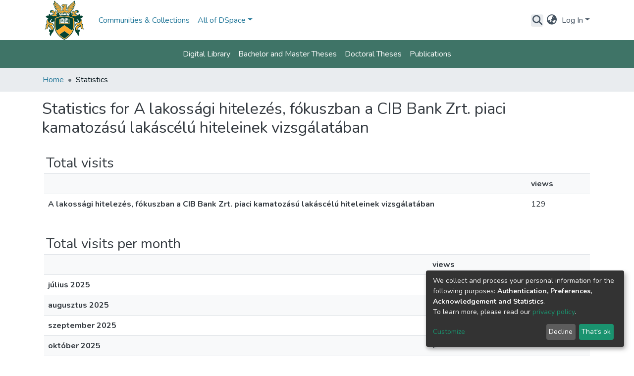

--- FILE ---
content_type: application/javascript; charset=UTF-8
request_url: https://dea.lib.unideb.hu/864.14e7f4a0331d3080.js
body_size: 3859
content:
(self.webpackChunkdspace_angular=self.webpackChunkdspace_angular||[]).push([[864],{21850:(x,O,e)=>{"use strict";e.d(O,{f:()=>C});var T,v=e(70655),l=e(16066),d=e(55624),I=e(18005),t=e(6952),P=e(22503),n=e(10572),s=e(48358),D=e(14246),y=e(29908),B=e(1411),S=e(98678);let C=((T=class extends D.t{constructor(_,E,p,u){super("usagereports",_,E,u,p),this.requestService=_,this.rdbService=E,this.halService=p,this.objectCache=u,this.searchData=new y.l(this.linkPath,_,E,u,p,this.responseMsToLive)}getStatistic(_,E){return this.findById(`${_}_${E}`).pipe((0,n.xw)(),(0,n.xe)())}searchStatistics(_,E,p){return this.searchBy("object",{searchParams:[{fieldName:"uri",fieldValue:_}],currentPage:E,elementsPerPage:p},!0,!1).pipe((0,n.xw)(),(0,n.xe)(),(0,s.U)(u=>u.page))}searchBy(_,E,p,u,...A){return this.searchData.searchBy(_,E,p,u,...A)}}).\u0275fac=function(_){return new(_||T)(S.\u0275\u0275inject(t.s),S.\u0275\u0275inject(l.Q),S.\u0275\u0275inject(I.q),S.\u0275\u0275inject(d.a))},T.\u0275prov=S.\u0275\u0275defineInjectable({token:T,factory:T.\u0275fac}),T);C=(0,v.__decorate)([(0,B.cQ)(P._),(0,v.__metadata)("design:paramtypes",[t.s,l.Q,I.q,d.a])],C)},61288:(x,O,e)=>{"use strict";e.r(O),e.d(O,{CollectionStatisticsPageComponent:()=>A});var v=e(15751),l=e(21850),d=e(8842),I=e(38123),t=e(98678),P=e(67522),n=e(35103),s=e(87657),D=e(41966),y=e(65867),B=e(96342);const S=function(i){return{scope:i}};function T(i,m){if(1&i&&(t.\u0275\u0275elementStart(0,"h2",3),t.\u0275\u0275text(1),t.\u0275\u0275pipe(2,"translate"),t.\u0275\u0275elementEnd()),2&i){const a=t.\u0275\u0275nextContext().ngVar,c=t.\u0275\u0275nextContext();t.\u0275\u0275propertyInterpolate("id",a.id),t.\u0275\u0275advance(1),t.\u0275\u0275textInterpolate1(" ",t.\u0275\u0275pipeBind2(2,2,"statistics.header",t.\u0275\u0275pureFunction1(5,S,c.getName(a)))," ")}}function C(i,m){if(1&i&&(t.\u0275\u0275elementContainerStart(0),t.\u0275\u0275template(1,T,3,7,"h2",2),t.\u0275\u0275elementContainerEnd()),2&i){const a=m.ngVar;t.\u0275\u0275advance(1),t.\u0275\u0275property("ngIf",a)}}function o(i,m){1&i&&(t.\u0275\u0275elementContainerStart(0),t.\u0275\u0275element(1,"ds-themed-loading"),t.\u0275\u0275elementContainerEnd())}function _(i,m){if(1&i&&t.\u0275\u0275element(0,"ds-statistics-table",6),2&i){const a=m.$implicit;t.\u0275\u0275classMapInterpolate1("m-2 ",a.id,""),t.\u0275\u0275property("report",a)}}function E(i,m){1&i&&(t.\u0275\u0275elementStart(0,"div"),t.\u0275\u0275text(1),t.\u0275\u0275pipe(2,"translate"),t.\u0275\u0275elementEnd()),2&i&&(t.\u0275\u0275advance(1),t.\u0275\u0275textInterpolate1(" ",t.\u0275\u0275pipeBind1(2,1,"statistics.page.no-data")," "))}function p(i,m){if(1&i&&(t.\u0275\u0275elementContainerStart(0),t.\u0275\u0275template(1,_,1,4,"ds-statistics-table",5),t.\u0275\u0275template(2,E,3,3,"div",4),t.\u0275\u0275pipe(3,"async"),t.\u0275\u0275elementContainerEnd()),2&i){const a=t.\u0275\u0275nextContext().ngVar,c=t.\u0275\u0275nextContext();t.\u0275\u0275advance(1),t.\u0275\u0275property("ngForOf",a),t.\u0275\u0275advance(1),t.\u0275\u0275property("ngIf",!t.\u0275\u0275pipeBind1(3,2,c.hasData$))}}function u(i,m){if(1&i&&(t.\u0275\u0275elementContainerStart(0),t.\u0275\u0275template(1,o,2,0,"ng-container",4),t.\u0275\u0275template(2,p,4,4,"ng-container",4),t.\u0275\u0275elementContainerEnd()),2&i){const a=m.ngVar;t.\u0275\u0275advance(1),t.\u0275\u0275property("ngIf",!a),t.\u0275\u0275advance(1),t.\u0275\u0275property("ngIf",a)}}let A=(()=>{class i extends v.f{constructor(a,c,g,M,U){super(a,c,g,M,U),this.route=a,this.router=c,this.usageReportService=g,this.nameService=M,this.authService=U,this.types=["TotalVisits","TotalVisitsPerMonth","TopCountries","TopCities"]}}return i.\u0275fac=function(a){return new(a||i)(t.\u0275\u0275directiveInject(P.gz),t.\u0275\u0275directiveInject(P.F0),t.\u0275\u0275directiveInject(l.f),t.\u0275\u0275directiveInject(d._),t.\u0275\u0275directiveInject(I.e8))},i.\u0275cmp=t.\u0275\u0275defineComponent({type:i,selectors:[["ds-collection-statistics-page"]],features:[t.\u0275\u0275InheritDefinitionFeature],decls:5,vars:6,consts:[[1,"container"],[4,"ngVar"],["class","header",3,"id",4,"ngIf"],[1,"header",3,"id"],[4,"ngIf"],[3,"report","class",4,"ngFor","ngForOf"],[3,"report"]],template:function(a,c){1&a&&(t.\u0275\u0275elementStart(0,"div",0),t.\u0275\u0275template(1,C,2,1,"ng-container",1),t.\u0275\u0275pipe(2,"async"),t.\u0275\u0275template(3,u,3,2,"ng-container",1),t.\u0275\u0275pipe(4,"async"),t.\u0275\u0275elementEnd()),2&a&&(t.\u0275\u0275advance(1),t.\u0275\u0275property("ngVar",t.\u0275\u0275pipeBind1(2,2,c.scope$)),t.\u0275\u0275advance(2),t.\u0275\u0275property("ngVar",t.\u0275\u0275pipeBind1(4,4,c.reports$)))},dependencies:[n.sg,n.O5,s.Z,D.g,y.A,n.Ov,B.X$]}),i})()},46996:(x,O,e)=>{"use strict";e.r(O),e.d(O,{CommunityStatisticsPageComponent:()=>A});var v=e(15751),l=e(21850),d=e(8842),I=e(38123),t=e(98678),P=e(67522),n=e(35103),s=e(87657),D=e(41966),y=e(65867),B=e(96342);const S=function(i){return{scope:i}};function T(i,m){if(1&i&&(t.\u0275\u0275elementStart(0,"h2",3),t.\u0275\u0275text(1),t.\u0275\u0275pipe(2,"translate"),t.\u0275\u0275elementEnd()),2&i){const a=t.\u0275\u0275nextContext().ngVar,c=t.\u0275\u0275nextContext();t.\u0275\u0275propertyInterpolate("id",a.id),t.\u0275\u0275advance(1),t.\u0275\u0275textInterpolate1(" ",t.\u0275\u0275pipeBind2(2,2,"statistics.header",t.\u0275\u0275pureFunction1(5,S,c.getName(a)))," ")}}function C(i,m){if(1&i&&(t.\u0275\u0275elementContainerStart(0),t.\u0275\u0275template(1,T,3,7,"h2",2),t.\u0275\u0275elementContainerEnd()),2&i){const a=m.ngVar;t.\u0275\u0275advance(1),t.\u0275\u0275property("ngIf",a)}}function o(i,m){1&i&&(t.\u0275\u0275elementContainerStart(0),t.\u0275\u0275element(1,"ds-themed-loading"),t.\u0275\u0275elementContainerEnd())}function _(i,m){if(1&i&&t.\u0275\u0275element(0,"ds-statistics-table",6),2&i){const a=m.$implicit;t.\u0275\u0275classMapInterpolate1("m-2 ",a.id,""),t.\u0275\u0275property("report",a)}}function E(i,m){1&i&&(t.\u0275\u0275elementStart(0,"div"),t.\u0275\u0275text(1),t.\u0275\u0275pipe(2,"translate"),t.\u0275\u0275elementEnd()),2&i&&(t.\u0275\u0275advance(1),t.\u0275\u0275textInterpolate1(" ",t.\u0275\u0275pipeBind1(2,1,"statistics.page.no-data")," "))}function p(i,m){if(1&i&&(t.\u0275\u0275elementContainerStart(0),t.\u0275\u0275template(1,_,1,4,"ds-statistics-table",5),t.\u0275\u0275template(2,E,3,3,"div",4),t.\u0275\u0275pipe(3,"async"),t.\u0275\u0275elementContainerEnd()),2&i){const a=t.\u0275\u0275nextContext().ngVar,c=t.\u0275\u0275nextContext();t.\u0275\u0275advance(1),t.\u0275\u0275property("ngForOf",a),t.\u0275\u0275advance(1),t.\u0275\u0275property("ngIf",!t.\u0275\u0275pipeBind1(3,2,c.hasData$))}}function u(i,m){if(1&i&&(t.\u0275\u0275elementContainerStart(0),t.\u0275\u0275template(1,o,2,0,"ng-container",4),t.\u0275\u0275template(2,p,4,4,"ng-container",4),t.\u0275\u0275elementContainerEnd()),2&i){const a=m.ngVar;t.\u0275\u0275advance(1),t.\u0275\u0275property("ngIf",!a),t.\u0275\u0275advance(1),t.\u0275\u0275property("ngIf",a)}}let A=(()=>{class i extends v.f{constructor(a,c,g,M,U){super(a,c,g,M,U),this.route=a,this.router=c,this.usageReportService=g,this.nameService=M,this.authService=U,this.types=["TotalVisits","TotalVisitsPerMonth","TopCountries","TopCities"]}}return i.\u0275fac=function(a){return new(a||i)(t.\u0275\u0275directiveInject(P.gz),t.\u0275\u0275directiveInject(P.F0),t.\u0275\u0275directiveInject(l.f),t.\u0275\u0275directiveInject(d._),t.\u0275\u0275directiveInject(I.e8))},i.\u0275cmp=t.\u0275\u0275defineComponent({type:i,selectors:[["ds-community-statistics-page"]],features:[t.\u0275\u0275InheritDefinitionFeature],decls:5,vars:6,consts:[[1,"container"],[4,"ngVar"],["class","header",3,"id",4,"ngIf"],[1,"header",3,"id"],[4,"ngIf"],[3,"report","class",4,"ngFor","ngForOf"],[3,"report"]],template:function(a,c){1&a&&(t.\u0275\u0275elementStart(0,"div",0),t.\u0275\u0275template(1,C,2,1,"ng-container",1),t.\u0275\u0275pipe(2,"async"),t.\u0275\u0275template(3,u,3,2,"ng-container",1),t.\u0275\u0275pipe(4,"async"),t.\u0275\u0275elementEnd()),2&a&&(t.\u0275\u0275advance(1),t.\u0275\u0275property("ngVar",t.\u0275\u0275pipeBind1(2,2,c.scope$)),t.\u0275\u0275advance(2),t.\u0275\u0275property("ngVar",t.\u0275\u0275pipeBind1(4,4,c.reports$)))},dependencies:[n.sg,n.O5,s.Z,D.g,y.A,n.Ov,B.X$]}),i})()},91750:(x,O,e)=>{"use strict";e.r(O),e.d(O,{ItemStatisticsPageComponent:()=>A});var v=e(15751),l=e(21850),d=e(8842),I=e(38123),t=e(98678),P=e(67522),n=e(35103),s=e(87657),D=e(41966),y=e(65867),B=e(96342);const S=function(i){return{scope:i}};function T(i,m){if(1&i&&(t.\u0275\u0275elementStart(0,"h2",3),t.\u0275\u0275text(1),t.\u0275\u0275pipe(2,"translate"),t.\u0275\u0275elementEnd()),2&i){const a=t.\u0275\u0275nextContext().ngVar,c=t.\u0275\u0275nextContext();t.\u0275\u0275propertyInterpolate("id",a.id),t.\u0275\u0275advance(1),t.\u0275\u0275textInterpolate1(" ",t.\u0275\u0275pipeBind2(2,2,"statistics.header",t.\u0275\u0275pureFunction1(5,S,c.getName(a)))," ")}}function C(i,m){if(1&i&&(t.\u0275\u0275elementContainerStart(0),t.\u0275\u0275template(1,T,3,7,"h2",2),t.\u0275\u0275elementContainerEnd()),2&i){const a=m.ngVar;t.\u0275\u0275advance(1),t.\u0275\u0275property("ngIf",a)}}function o(i,m){1&i&&(t.\u0275\u0275elementContainerStart(0),t.\u0275\u0275element(1,"ds-themed-loading"),t.\u0275\u0275elementContainerEnd())}function _(i,m){if(1&i&&t.\u0275\u0275element(0,"ds-statistics-table",6),2&i){const a=m.$implicit;t.\u0275\u0275classMapInterpolate1("m-2 ",a.id,""),t.\u0275\u0275property("report",a)}}function E(i,m){1&i&&(t.\u0275\u0275elementStart(0,"div"),t.\u0275\u0275text(1),t.\u0275\u0275pipe(2,"translate"),t.\u0275\u0275elementEnd()),2&i&&(t.\u0275\u0275advance(1),t.\u0275\u0275textInterpolate1(" ",t.\u0275\u0275pipeBind1(2,1,"statistics.page.no-data")," "))}function p(i,m){if(1&i&&(t.\u0275\u0275elementContainerStart(0),t.\u0275\u0275template(1,_,1,4,"ds-statistics-table",5),t.\u0275\u0275template(2,E,3,3,"div",4),t.\u0275\u0275pipe(3,"async"),t.\u0275\u0275elementContainerEnd()),2&i){const a=t.\u0275\u0275nextContext().ngVar,c=t.\u0275\u0275nextContext();t.\u0275\u0275advance(1),t.\u0275\u0275property("ngForOf",a),t.\u0275\u0275advance(1),t.\u0275\u0275property("ngIf",!t.\u0275\u0275pipeBind1(3,2,c.hasData$))}}function u(i,m){if(1&i&&(t.\u0275\u0275elementContainerStart(0),t.\u0275\u0275template(1,o,2,0,"ng-container",4),t.\u0275\u0275template(2,p,4,4,"ng-container",4),t.\u0275\u0275elementContainerEnd()),2&i){const a=m.ngVar;t.\u0275\u0275advance(1),t.\u0275\u0275property("ngIf",!a),t.\u0275\u0275advance(1),t.\u0275\u0275property("ngIf",a)}}let A=(()=>{class i extends v.f{constructor(a,c,g,M,U){super(a,c,g,M,U),this.route=a,this.router=c,this.usageReportService=g,this.nameService=M,this.authService=U,this.types=["TotalVisits","TotalVisitsPerMonth","TotalDownloads","TopCountries","TopCities"]}}return i.\u0275fac=function(a){return new(a||i)(t.\u0275\u0275directiveInject(P.gz),t.\u0275\u0275directiveInject(P.F0),t.\u0275\u0275directiveInject(l.f),t.\u0275\u0275directiveInject(d._),t.\u0275\u0275directiveInject(I.e8))},i.\u0275cmp=t.\u0275\u0275defineComponent({type:i,selectors:[["ds-item-statistics-page"]],features:[t.\u0275\u0275InheritDefinitionFeature],decls:5,vars:6,consts:[[1,"container"],[4,"ngVar"],["class","header",3,"id",4,"ngIf"],[1,"header",3,"id"],[4,"ngIf"],[3,"report","class",4,"ngFor","ngForOf"],[3,"report"]],template:function(a,c){1&a&&(t.\u0275\u0275elementStart(0,"div",0),t.\u0275\u0275template(1,C,2,1,"ng-container",1),t.\u0275\u0275pipe(2,"async"),t.\u0275\u0275template(3,u,3,2,"ng-container",1),t.\u0275\u0275pipe(4,"async"),t.\u0275\u0275elementEnd()),2&a&&(t.\u0275\u0275advance(1),t.\u0275\u0275property("ngVar",t.\u0275\u0275pipeBind1(2,2,c.scope$)),t.\u0275\u0275advance(2),t.\u0275\u0275property("ngVar",t.\u0275\u0275pipeBind1(4,4,c.reports$)))},dependencies:[n.sg,n.O5,s.Z,D.g,y.A,n.Ov,B.X$]}),i})()},4726:(x,O,e)=>{"use strict";e.r(O),e.d(O,{SiteStatisticsPageComponent:()=>m});var v=e(15751),l=e(19427),d=e(21850),I=e(8842),t=e(21160),P=e(38123),n=e(98678),s=e(67522),D=e(35103),y=e(87657),B=e(41966),S=e(65867),T=e(96342);const C=function(a){return{scope:a}};function o(a,c){if(1&a&&(n.\u0275\u0275elementStart(0,"h2",3),n.\u0275\u0275text(1),n.\u0275\u0275pipe(2,"translate"),n.\u0275\u0275elementEnd()),2&a){const g=n.\u0275\u0275nextContext().ngVar,M=n.\u0275\u0275nextContext();n.\u0275\u0275propertyInterpolate("id",g.id),n.\u0275\u0275advance(1),n.\u0275\u0275textInterpolate1(" ",n.\u0275\u0275pipeBind2(2,2,"statistics.header",n.\u0275\u0275pureFunction1(5,C,M.getName(g)))," ")}}function _(a,c){if(1&a&&(n.\u0275\u0275elementContainerStart(0),n.\u0275\u0275template(1,o,3,7,"h2",2),n.\u0275\u0275elementContainerEnd()),2&a){const g=c.ngVar;n.\u0275\u0275advance(1),n.\u0275\u0275property("ngIf",g)}}function E(a,c){1&a&&(n.\u0275\u0275elementContainerStart(0),n.\u0275\u0275element(1,"ds-themed-loading"),n.\u0275\u0275elementContainerEnd())}function p(a,c){if(1&a&&n.\u0275\u0275element(0,"ds-statistics-table",6),2&a){const g=c.$implicit;n.\u0275\u0275classMapInterpolate1("m-2 ",g.id,""),n.\u0275\u0275property("report",g)}}function u(a,c){1&a&&(n.\u0275\u0275elementStart(0,"div"),n.\u0275\u0275text(1),n.\u0275\u0275pipe(2,"translate"),n.\u0275\u0275elementEnd()),2&a&&(n.\u0275\u0275advance(1),n.\u0275\u0275textInterpolate1(" ",n.\u0275\u0275pipeBind1(2,1,"statistics.page.no-data")," "))}function A(a,c){if(1&a&&(n.\u0275\u0275elementContainerStart(0),n.\u0275\u0275template(1,p,1,4,"ds-statistics-table",5),n.\u0275\u0275template(2,u,3,3,"div",4),n.\u0275\u0275pipe(3,"async"),n.\u0275\u0275elementContainerEnd()),2&a){const g=n.\u0275\u0275nextContext().ngVar,M=n.\u0275\u0275nextContext();n.\u0275\u0275advance(1),n.\u0275\u0275property("ngForOf",g),n.\u0275\u0275advance(1),n.\u0275\u0275property("ngIf",!n.\u0275\u0275pipeBind1(3,2,M.hasData$))}}function i(a,c){if(1&a&&(n.\u0275\u0275elementContainerStart(0),n.\u0275\u0275template(1,E,2,0,"ng-container",4),n.\u0275\u0275template(2,A,4,4,"ng-container",4),n.\u0275\u0275elementContainerEnd()),2&a){const g=c.ngVar;n.\u0275\u0275advance(1),n.\u0275\u0275property("ngIf",!g),n.\u0275\u0275advance(1),n.\u0275\u0275property("ngIf",g)}}let m=(()=>{class a extends v.f{constructor(g,M,U,W,F,L){super(g,M,U,W,L),this.route=g,this.router=M,this.usageReportService=U,this.nameService=W,this.siteService=F,this.authService=L,this.types=["TotalVisits"]}getScope$(){return this.siteService.find()}getReports$(){return this.scope$.pipe((0,t.w)(g=>this.usageReportService.searchStatistics(g._links.self.href,0,10)))}}return a.\u0275fac=function(g){return new(g||a)(n.\u0275\u0275directiveInject(s.gz),n.\u0275\u0275directiveInject(s.F0),n.\u0275\u0275directiveInject(d.f),n.\u0275\u0275directiveInject(I._),n.\u0275\u0275directiveInject(l.a),n.\u0275\u0275directiveInject(P.e8))},a.\u0275cmp=n.\u0275\u0275defineComponent({type:a,selectors:[["ds-site-statistics-page"]],features:[n.\u0275\u0275InheritDefinitionFeature],decls:5,vars:6,consts:[[1,"container"],[4,"ngVar"],["class","header",3,"id",4,"ngIf"],[1,"header",3,"id"],[4,"ngIf"],[3,"report","class",4,"ngFor","ngForOf"],[3,"report"]],template:function(g,M){1&g&&(n.\u0275\u0275elementStart(0,"div",0),n.\u0275\u0275template(1,_,2,1,"ng-container",1),n.\u0275\u0275pipe(2,"async"),n.\u0275\u0275template(3,i,3,2,"ng-container",1),n.\u0275\u0275pipe(4,"async"),n.\u0275\u0275elementEnd()),2&g&&(n.\u0275\u0275advance(1),n.\u0275\u0275property("ngVar",n.\u0275\u0275pipeBind1(2,2,M.scope$)),n.\u0275\u0275advance(2),n.\u0275\u0275property("ngVar",n.\u0275\u0275pipeBind1(4,4,M.reports$)))},dependencies:[D.sg,D.O5,y.Z,B.g,S.A,D.Ov,T.X$]}),a})()},80864:(x,O,e)=>{"use strict";e.r(O),e.d(O,{StatisticsPageRoutingModule:()=>Q});var v=e(67522),l=e(76457),d=e(26728),I=e(35103),t=e(68310),P=e(57999),n=e(20357),s=e(21850),C=(e(4726),e(65867),e(91750),e(61288),e(46996),e(4682)),o=e(98678);function _(r,f){}const E=["*"];let p=(()=>{class r extends C.F{getComponentName(){return"CollectionStatisticsPageComponent"}importThemedComponent(h){return e(83127)(`./${h}/app/statistics-page/collection-statistics-page/collection-statistics-page.component`)}importUnthemedComponent(){return Promise.resolve().then(e.bind(e,61288))}}return r.\u0275fac=function(){let f;return function(R){return(f||(f=o.\u0275\u0275getInheritedFactory(r)))(R||r)}}(),r.\u0275cmp=o.\u0275\u0275defineComponent({type:r,selectors:[["ds-themed-collection-statistics-page"]],features:[o.\u0275\u0275InheritDefinitionFeature],ngContentSelectors:E,decls:5,vars:0,consts:[["vcr",""],["content",""]],template:function(h,R){1&h&&(o.\u0275\u0275projectionDef(),o.\u0275\u0275template(0,_,0,0,"ng-template",null,0,o.\u0275\u0275templateRefExtractor),o.\u0275\u0275elementStart(2,"div",null,1),o.\u0275\u0275projection(4),o.\u0275\u0275elementEnd())},encapsulation:2}),r})();function u(r,f){}const A=["*"];let i=(()=>{class r extends C.F{getComponentName(){return"CommunityStatisticsPageComponent"}importThemedComponent(h){return e(37292)(`./${h}/app/statistics-page/community-statistics-page/community-statistics-page.component`)}importUnthemedComponent(){return Promise.resolve().then(e.bind(e,46996))}}return r.\u0275fac=function(){let f;return function(R){return(f||(f=o.\u0275\u0275getInheritedFactory(r)))(R||r)}}(),r.\u0275cmp=o.\u0275\u0275defineComponent({type:r,selectors:[["ds-themed-collection-statistics-page"]],features:[o.\u0275\u0275InheritDefinitionFeature],ngContentSelectors:A,decls:5,vars:0,consts:[["vcr",""],["content",""]],template:function(h,R){1&h&&(o.\u0275\u0275projectionDef(),o.\u0275\u0275template(0,u,0,0,"ng-template",null,0,o.\u0275\u0275templateRefExtractor),o.\u0275\u0275elementStart(2,"div",null,1),o.\u0275\u0275projection(4),o.\u0275\u0275elementEnd())},encapsulation:2}),r})();function m(r,f){}const a=["*"];let c=(()=>{class r extends C.F{getComponentName(){return"ItemStatisticsPageComponent"}importThemedComponent(h){return e(85789)(`./${h}/app/statistics-page/item-statistics-page/item-statistics-page.component`)}importUnthemedComponent(){return Promise.resolve().then(e.bind(e,91750))}}return r.\u0275fac=function(){let f;return function(R){return(f||(f=o.\u0275\u0275getInheritedFactory(r)))(R||r)}}(),r.\u0275cmp=o.\u0275\u0275defineComponent({type:r,selectors:[["ds-themed-item-statistics-page"]],features:[o.\u0275\u0275InheritDefinitionFeature],ngContentSelectors:a,decls:5,vars:0,consts:[["vcr",""],["content",""]],template:function(h,R){1&h&&(o.\u0275\u0275projectionDef(),o.\u0275\u0275template(0,m,0,0,"ng-template",null,0,o.\u0275\u0275templateRefExtractor),o.\u0275\u0275elementStart(2,"div",null,1),o.\u0275\u0275projection(4),o.\u0275\u0275elementEnd())},encapsulation:2}),r})();function g(r,f){}const M=["*"];let U=(()=>{class r extends C.F{getComponentName(){return"SiteStatisticsPageComponent"}importThemedComponent(h){return e(48798)(`./${h}/app/statistics-page/site-statistics-page/site-statistics-page.component`)}importUnthemedComponent(){return Promise.resolve().then(e.bind(e,4726))}}return r.\u0275fac=function(){let f;return function(R){return(f||(f=o.\u0275\u0275getInheritedFactory(r)))(R||r)}}(),r.\u0275cmp=o.\u0275\u0275defineComponent({type:r,selectors:[["ds-themed-site-statistics-page"]],features:[o.\u0275\u0275InheritDefinitionFeature],ngContentSelectors:M,decls:5,vars:0,consts:[["vcr",""],["content",""]],template:function(h,R){1&h&&(o.\u0275\u0275projectionDef(),o.\u0275\u0275template(0,g,0,0,"ng-template",null,0,o.\u0275\u0275templateRefExtractor),o.\u0275\u0275elementStart(2,"div",null,1),o.\u0275\u0275projection(4),o.\u0275\u0275elementEnd())},encapsulation:2}),r})(),F=(()=>{class r{}return r.\u0275fac=function(h){return new(h||r)},r.\u0275mod=o.\u0275\u0275defineNgModule({type:r}),r.\u0275inj=o.\u0275\u0275defineInjector({providers:[s.f],imports:[I.ez,P.m,t.IR.forRoot(),n.p.forRoot()]}),r})();var L=e(34343),j=e(36578),$=e(92127),N=e(24049),z=e(35794),X=e(38123),G=e(9237),Z=e(80978);let K=(()=>{class r extends N.C{constructor(h,R,V){super(h,R,V),this.authorizationService=h,this.router=R,this.authService=V}getFeatureID(h,R){return(0,G.of)(Z.i.CanViewUsageStatistics)}}return r.\u0275fac=function(h){return new(h||r)(o.\u0275\u0275inject(z._),o.\u0275\u0275inject(v.F0),o.\u0275\u0275inject(X.e8))},r.\u0275prov=o.\u0275\u0275defineInjectable({token:r,factory:r.\u0275fac,providedIn:"root"}),r})(),Q=(()=>{class r{}return r.\u0275fac=function(h){return new(h||r)},r.\u0275mod=o.\u0275\u0275defineNgModule({type:r}),r.\u0275inj=o.\u0275\u0275defineInjector({providers:[l.t,d.d,L.l,j.h,$.I],imports:[F,v.Bz.forChild([{path:"",resolve:{breadcrumb:l.t},data:{title:"statistics.title",breadcrumbKey:"statistics"},children:[{path:"",component:U}],canActivate:[K]},{path:"items/:id",resolve:{scope:$.I,breadcrumb:l.t},data:{title:"statistics.title",breadcrumbKey:"statistics"},component:c,canActivate:[K]},{path:"collections/:id",resolve:{scope:L.l,breadcrumb:l.t},data:{title:"statistics.title",breadcrumbKey:"statistics"},component:p,canActivate:[K]},{path:"communities/:id",resolve:{scope:j.h,breadcrumb:l.t},data:{title:"statistics.title",breadcrumbKey:"statistics"},component:i,canActivate:[K]}])]}),r})()},15751:(x,O,e)=>{"use strict";e.d(O,{f:()=>B});var v=e(53426),l=e(21850),d=e(48358),I=e(21160),t=e(10572),P=e(8842),n=e(38123),s=e(78944),D=e(98678),y=e(67522);let B=(()=>{class S{constructor(C,o,_,E,p){this.route=C,this.router=o,this.usageReportService=_,this.nameService=E,this.authService=p}ngOnInit(){this.scope$=this.getScope$(),this.reports$=this.getReports$(),this.hasData$=this.reports$.pipe((0,d.U)(C=>C.some(o=>o.points.length>0)))}getScope$(){return this.route.data.pipe((0,d.U)(C=>C.scope),(0,s.Gh)(this.router,this.authService),(0,t.xw)(),(0,t.xe)())}getReports$(){return this.scope$.pipe((0,I.w)(C=>(0,v.a)(this.types.map(o=>this.usageReportService.getStatistic(C.id,o)))))}getName(C){return this.nameService.getName(C)}}return S.\u0275fac=function(C){return new(C||S)(D.\u0275\u0275directiveInject(y.gz),D.\u0275\u0275directiveInject(y.F0),D.\u0275\u0275directiveInject(l.f),D.\u0275\u0275directiveInject(P._),D.\u0275\u0275directiveInject(n.e8))},S.\u0275cmp=D.\u0275\u0275defineComponent({type:S,selectors:[["ds-statistics-page"]],decls:0,vars:0,template:function(C,o){},encapsulation:2}),S})()},65867:(x,O,e)=>{"use strict";e.d(O,{A:()=>o}),e(80265);var l=e(9237),d=e(8842),I=e(48358),t=e(10572),P=e(91179),n=e(45608),s=e(98678),D=e(96342),y=e(35103);function B(_,E){if(1&_&&(s.\u0275\u0275elementStart(0,"th",5),s.\u0275\u0275text(1),s.\u0275\u0275elementEnd()),2&_){const p=E.$implicit;s.\u0275\u0275classMapInterpolate1("",p,"-header"),s.\u0275\u0275advance(1),s.\u0275\u0275textInterpolate1(" ",p," ")}}function S(_,E){if(1&_&&(s.\u0275\u0275elementStart(0,"td"),s.\u0275\u0275text(1),s.\u0275\u0275elementEnd()),2&_){const p=E.$implicit,u=s.\u0275\u0275nextContext().$implicit;s.\u0275\u0275classMapInterpolate2("",u.id,"-",p,"-data"),s.\u0275\u0275advance(1),s.\u0275\u0275textInterpolate1(" ",u.values[p]," ")}}function T(_,E){if(1&_&&(s.\u0275\u0275elementStart(0,"tr")(1,"th",6),s.\u0275\u0275text(2),s.\u0275\u0275pipe(3,"async"),s.\u0275\u0275elementEnd(),s.\u0275\u0275template(4,S,2,5,"td",4),s.\u0275\u0275elementEnd()),2&_){const p=E.$implicit,u=s.\u0275\u0275nextContext(2);s.\u0275\u0275classMapInterpolate1("",p.id,"-data"),s.\u0275\u0275advance(2),s.\u0275\u0275textInterpolate1(" ",s.\u0275\u0275pipeBind1(3,5,u.getLabel(p))," "),s.\u0275\u0275advance(2),s.\u0275\u0275property("ngForOf",u.headers)}}function C(_,E){if(1&_&&(s.\u0275\u0275elementStart(0,"div",1)(1,"h3",1),s.\u0275\u0275text(2),s.\u0275\u0275pipe(3,"translate"),s.\u0275\u0275elementEnd(),s.\u0275\u0275elementStart(4,"table",2)(5,"tbody")(6,"tr"),s.\u0275\u0275element(7,"td"),s.\u0275\u0275template(8,B,2,4,"th",3),s.\u0275\u0275elementEnd(),s.\u0275\u0275template(9,T,5,7,"tr",4),s.\u0275\u0275elementEnd()()()),2&_){const p=s.\u0275\u0275nextContext();s.\u0275\u0275advance(2),s.\u0275\u0275textInterpolate1(" ",s.\u0275\u0275pipeBind1(3,4,"statistics.table.title."+p.report.reportType)," "),s.\u0275\u0275advance(2),s.\u0275\u0275attribute("data-test",p.report.reportType),s.\u0275\u0275advance(4),s.\u0275\u0275property("ngForOf",p.headers),s.\u0275\u0275advance(1),s.\u0275\u0275property("ngForOf",p.report.points)}}let o=(()=>{class _{constructor(p,u,A){this.dsoService=p,this.nameService=u,this.translateService=A}ngOnInit(){this.hasData=this.report.points.length>0,this.hasData&&(this.headers=Object.keys(this.report.points[0].values))}getLabel(p){return"TotalVisits"===this.report.reportType?this.dsoService.findById(p.id).pipe((0,t.sJ)(),(0,t.xe)(),(0,I.U)(u=>(0,n.xb)(u)?this.translateService.instant("statistics.table.no-name"):this.nameService.getName(u))):(0,l.of)(p.label)}}return _.\u0275fac=function(p){return new(p||_)(s.\u0275\u0275directiveInject(P.D),s.\u0275\u0275directiveInject(d._),s.\u0275\u0275directiveInject(D.sK))},_.\u0275cmp=s.\u0275\u0275defineComponent({type:_,selectors:[["ds-statistics-table"]],inputs:{report:"report"},decls:1,vars:1,consts:[["class","m-1",4,"ngIf"],[1,"m-1"],[1,"table","table-striped"],["scope","col",3,"class",4,"ngFor","ngForOf"],[3,"class",4,"ngFor","ngForOf"],["scope","col"],["scope","row","data-test","statistics-label"]],template:function(p,u){1&p&&s.\u0275\u0275template(0,C,10,6,"div",0),2&p&&s.\u0275\u0275property("ngIf",u.hasData)},dependencies:[y.sg,y.O5,y.Ov,D.X$],styles:["th[_ngcontent-%COMP%], td[_ngcontent-%COMP%]{padding:.5rem}td[_ngcontent-%COMP%]{width:50px;max-width:50px}"]}),_})()},83127:(x,O,e)=>{var v={"./custom/app/statistics-page/collection-statistics-page/collection-statistics-page.component":[72609,2609]};function l(d){if(!e.o(v,d))return Promise.resolve().then(()=>{var P=new Error("Cannot find module '"+d+"'");throw P.code="MODULE_NOT_FOUND",P});var I=v[d],t=I[0];return e.e(I[1]).then(()=>e(t))}l.keys=()=>Object.keys(v),l.id=83127,x.exports=l},37292:(x,O,e)=>{var v={"./custom/app/statistics-page/community-statistics-page/community-statistics-page.component":[97388,7388]};function l(d){if(!e.o(v,d))return Promise.resolve().then(()=>{var P=new Error("Cannot find module '"+d+"'");throw P.code="MODULE_NOT_FOUND",P});var I=v[d],t=I[0];return e.e(I[1]).then(()=>e(t))}l.keys=()=>Object.keys(v),l.id=37292,x.exports=l},85789:(x,O,e)=>{var v={"./custom/app/statistics-page/item-statistics-page/item-statistics-page.component":[45503,5503]};function l(d){if(!e.o(v,d))return Promise.resolve().then(()=>{var P=new Error("Cannot find module '"+d+"'");throw P.code="MODULE_NOT_FOUND",P});var I=v[d],t=I[0];return e.e(I[1]).then(()=>e(t))}l.keys=()=>Object.keys(v),l.id=85789,x.exports=l},48798:(x,O,e)=>{var v={"./custom/app/statistics-page/site-statistics-page/site-statistics-page.component":[11399,1399]};function l(d){if(!e.o(v,d))return Promise.resolve().then(()=>{var P=new Error("Cannot find module '"+d+"'");throw P.code="MODULE_NOT_FOUND",P});var I=v[d],t=I[0];return e.e(I[1]).then(()=>e(t))}l.keys=()=>Object.keys(v),l.id=48798,x.exports=l}}]);